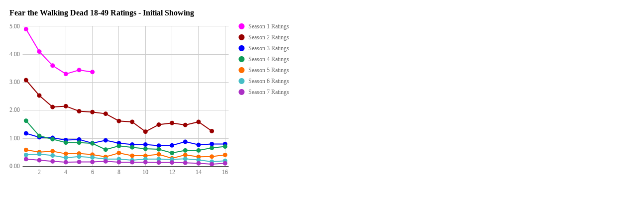

--- FILE ---
content_type: text/html; charset=utf-8
request_url: https://docs.google.com/spreadsheets/d/e/2PACX-1vTnn4Ie3IdenTRAQUudpvjH2xNK7OfF9CUPrClZq90xaE2P-82QW7VmiDZ0zOaAGo7i1l3_MgzsZrvi/pubchart?oid=1019086508&format=interactive
body_size: 6430
content:
<html><head><meta name="referrer" content="strict-origin-when-cross-origin"><link href='/static/spreadsheets2/client/css/3398955515-v3-ritz_chart_css_ltr.css' type='text/css' rel='stylesheet' nonce="ZdeVeyZChxM6K6l0iQtURA"></head><body style="padding:0;margin:0"><div id="embed_chart" style='width:600;height:371;overflow:hidden;'></div><script nonce="ipBQLfgVosJIoe98CZlp5A">var ritzspreadsheetconstants = {"localeName":"en_US","timeZoneConstants":{"GMT":{"names_ext":{"STD_GENERIC_LOCATION":"GMT+00:00","STD_LONG_NAME_GMT":"GMT+00:00"},"std_offset":0,"names":["GMT","Greenwich Mean Time"],"id":"GMT","transitions":[]},"America/New_York":{"names_ext":{"DST_GENERIC_LOCATION":"New York Time","DST_LONG_NAME_GMT":"GMT-04:00","STD_GENERIC_LOCATION":"New York Time","STD_LONG_NAME_GMT":"GMT-05:00"},"std_offset":-300,"names":["EST","Eastern Standard Time","EDT","Eastern Daylight Time"],"id":"America/New_York","transitions":[2767,60,7134,0,11503,60,16038,0,20407,60,24774,0,29143,60,33510,0,35191,60,42246,0,45103,60,50982,0,55351,60,59886,0,64087,60,68622,0,72991,60,77358,0,81727,60,86094,0,90463,60,94830,0,99199,60,103566,0,107935,60,112470,0,116671,60,121206,0,125575,60,129942,0,134311,60,138678,0,143047,60,147414,0,151279,60,156150,0,160015,60,165054,0,168751,60,173790,0,177487,60,182526,0,186391,60,191262,0,195127,60,199998,0,203863,60,208902,0,212599,60,217638,0,221335,60,226374,0,230239,60,235110,0,238975,60,243846,0,247711,60,252582,0,256447,60,261486,0,265183,60,270222,0,273919,60,278958,0,282823,60,287694,0,291559,60,296430,0,300295,60,305334,0,309031,60,314070,0,317767,60,322806,0,325999,60,331710,0,334735,60,340446,0,343471,60,349182,0,352375,60,358086,0,361111,60,366822,0,369847,60,375558,0,378583,60,384294,0,387319,60,393030,0,396055,60,401766,0,404959,60,410670,0,413695,60,419406,0,422431,60,428142,0,431167,60,436878,0,439903,60,445614,0,448807,60,454518,0,457543,60,463254,0,466279,60,471990,0,475015,60,480726,0,483751,60,489462,0,492487,60,498198,0,501391,60,507102,0,510127,60,515838,0,518863,60,524574,0,527599,60,533310,0,536335,60,542046,0,545239,60,550950,0,553975,60,559686,0,562711,60,568422,0,571447,60,577158,0,580183,60,585894,0,588919,60,594630,0]}},"numberFormatSymbols":{"DECIMAL_SEP":".","PERMILL":"‰","MINUS_SIGN":"-","PERCENT_PATTERN":"#,##0%","INFINITY":"∞","DEF_CURRENCY_CODE":"USD","PLUS_SIGN":"+","CURRENCY_PATTERN":"¤#,##0.00","DECIMAL_PATTERN":"#,##0.###","SCIENTIFIC_PATTERN":"#E0","PERCENT":"%","EXP_SYMBOL":"E","GROUP_SEP":",","NAN":"NaN","ZERO_DIGIT":"0"},"allowTerminalDateSeparator":true,"amPmEnglishAccepted":false,"currencyPrefix":true,"currencyTag":"\"$\"","datePostsAreSuffix":true,"dateTimeWithoutYearPattern":"M/d H:mm","dateWithoutYearPattern":"M/d","dayPost":"","decimalSeparator":".","defaultDatePattern":"M/d/yyyy","defaultDateTimePattern":"M/d/yyyy H:mm:ss","defaultTimePattern":"h:mm:ss am/pm","defaultUiLanguage":"en","exponentSeparator":"E","extraDateSeparator":"","firstDayOfWeek":0,"additionalFonts":[],"additionalFormats":[{"1":5,"2":"yyyy-MM-dd","3":1},{"1":5,"2":"MM-dd-yyyy","3":1},{"1":5,"2":"M/d/yy","3":1},{"1":5,"2":"MM-dd-yy","3":1},{"1":5,"2":"M/d","3":1},{"1":5,"2":"MM-dd","3":1},{"1":5,"2":"d-MMM","3":1},{"1":5,"2":"d-MMM-yyyy","3":1},{"1":5,"2":"MMMM d, yyyy","3":1},{"1":5,"2":"MMMM d","3":1},{"1":5,"2":"MMM-d","3":1},{"1":6,"2":"h:mm:ss am/pm","3":1},{"1":6,"2":"h:mm am/pm","3":1},{"1":6,"2":"H:mm:ss","3":1},{"1":6,"2":"H:mm","3":1},{"1":7,"2":"M/d H:mm","3":1}],"amPmStrings":["AM","PM"],"amString":"AM","monthsFull":["January","February","March","April","May","June","July","August","September","October","November","December"],"monthsShort":["Jan","Feb","Mar","Apr","May","Jun","Jul","Aug","Sep","Oct","Nov","Dec"],"pmString":"PM","timePrefix":"","timeSeparator":":","weekdaysFull":["Sunday","Monday","Tuesday","Wednesday","Thursday","Friday","Saturday"],"weekdaysShort":["Sun","Mon","Tue","Wed","Thu","Fri","Sat"],"groupingSeparator":",","hourPost":"","minimalDaysInFirstWeek":1,"minusSign":"-","minutePost":"","monthPost":"","negativeParens":true,"percent":"%","periodIsDateSeparator":false,"plusSign":"+","secondPost":"","shortDateFormatSuffix":"","yearPost":"","textInputCurrencySymbol":"$"};</script><script nonce="ipBQLfgVosJIoe98CZlp5A">var chartData = { };chartData['chart'] = null;function initCharts() {chartData['chart'] = {'chartId': 'chart', 'elementId': 'embed_chart', 'chartJson': '\x7b\x22view\x22:\x7b\x22columns\x22:\x5b0\x5d\x7d,\x22dataTable\x22:\x7b\x22parsedNumHeaders\x22:1,\x22rows\x22:\x5b\x7b\x22c\x22:\x5b\x7b\x22v\x22:1,\x22f\x22:\x221\x22\x7d\x5d\x7d,\x7b\x22c\x22:\x5b\x7b\x22v\x22:2,\x22f\x22:\x222\x22\x7d\x5d\x7d,\x7b\x22c\x22:\x5b\x7b\x22v\x22:3,\x22f\x22:\x223\x22\x7d\x5d\x7d,\x7b\x22c\x22:\x5b\x7b\x22v\x22:4,\x22f\x22:\x224\x22\x7d\x5d\x7d,\x7b\x22c\x22:\x5b\x7b\x22v\x22:5,\x22f\x22:\x225\x22\x7d\x5d\x7d,\x7b\x22c\x22:\x5b\x7b\x22v\x22:6,\x22f\x22:\x226\x22\x7d\x5d\x7d,\x7b\x22c\x22:\x5b\x7b\x22v\x22:7,\x22f\x22:\x227\x22\x7d\x5d\x7d,\x7b\x22c\x22:\x5b\x7b\x22v\x22:8,\x22f\x22:\x228\x22\x7d\x5d\x7d,\x7b\x22c\x22:\x5b\x7b\x22v\x22:9,\x22f\x22:\x229\x22\x7d\x5d\x7d,\x7b\x22c\x22:\x5b\x7b\x22v\x22:10,\x22f\x22:\x2210\x22\x7d\x5d\x7d,\x7b\x22c\x22:\x5b\x7b\x22v\x22:11,\x22f\x22:\x2211\x22\x7d\x5d\x7d,\x7b\x22c\x22:\x5b\x7b\x22v\x22:12,\x22f\x22:\x2212\x22\x7d\x5d\x7d,\x7b\x22c\x22:\x5b\x7b\x22v\x22:13,\x22f\x22:\x2213\x22\x7d\x5d\x7d,\x7b\x22c\x22:\x5b\x7b\x22v\x22:14,\x22f\x22:\x2214\x22\x7d\x5d\x7d,\x7b\x22c\x22:\x5b\x7b\x22v\x22:15,\x22f\x22:\x2215\x22\x7d\x5d\x7d,\x7b\x22c\x22:\x5b\x7b\x22v\x22:16,\x22f\x22:\x2216\x22\x7d\x5d\x7d,\x7b\x22c\x22:\x5b\x7b\x22v\x22:4.9,\x22f\x22:\x224.90\x22\x7d\x5d\x7d,\x7b\x22c\x22:\x5b\x7b\x22v\x22:4.1,\x22f\x22:\x224.10\x22\x7d\x5d\x7d,\x7b\x22c\x22:\x5b\x7b\x22v\x22:3.6,\x22f\x22:\x223.60\x22\x7d\x5d\x7d,\x7b\x22c\x22:\x5b\x7b\x22v\x22:3.3,\x22f\x22:\x223.30\x22\x7d\x5d\x7d,\x7b\x22c\x22:\x5b\x7b\x22v\x22:3.44,\x22f\x22:\x223.44\x22\x7d\x5d\x7d,\x7b\x22c\x22:\x5b\x7b\x22v\x22:3.37,\x22f\x22:\x223.37\x22\x7d\x5d\x7d,\x7b\x22c\x22:\x5b\x7b\x22v\x22:3.08,\x22f\x22:\x223.08\x22\x7d\x5d\x7d,\x7b\x22c\x22:\x5b\x7b\x22v\x22:2.53,\x22f\x22:\x222.53\x22\x7d\x5d\x7d,\x7b\x22c\x22:\x5b\x7b\x22v\x22:2.12,\x22f\x22:\x222.12\x22\x7d\x5d\x7d,\x7b\x22c\x22:\x5b\x7b\x22v\x22:2.15,\x22f\x22:\x222.15\x22\x7d\x5d\x7d,\x7b\x22c\x22:\x5b\x7b\x22v\x22:1.97,\x22f\x22:\x221.97\x22\x7d\x5d\x7d,\x7b\x22c\x22:\x5b\x7b\x22v\x22:1.94,\x22f\x22:\x221.94\x22\x7d\x5d\x7d,\x7b\x22c\x22:\x5b\x7b\x22v\x22:1.88,\x22f\x22:\x221.88\x22\x7d\x5d\x7d,\x7b\x22c\x22:\x5b\x7b\x22v\x22:1.62,\x22f\x22:\x221.62\x22\x7d\x5d\x7d,\x7b\x22c\x22:\x5b\x7b\x22v\x22:1.59,\x22f\x22:\x221.59\x22\x7d\x5d\x7d,\x7b\x22c\x22:\x5b\x7b\x22v\x22:1.24,\x22f\x22:\x221.24\x22\x7d\x5d\x7d,\x7b\x22c\x22:\x5b\x7b\x22v\x22:1.49,\x22f\x22:\x221.49\x22\x7d\x5d\x7d,\x7b\x22c\x22:\x5b\x7b\x22v\x22:1.55,\x22f\x22:\x221.55\x22\x7d\x5d\x7d,\x7b\x22c\x22:\x5b\x7b\x22v\x22:1.48,\x22f\x22:\x221.48\x22\x7d\x5d\x7d,\x7b\x22c\x22:\x5b\x7b\x22v\x22:1.59,\x22f\x22:\x221.59\x22\x7d\x5d\x7d,\x7b\x22c\x22:\x5b\x7b\x22v\x22:1.26,\x22f\x22:\x221.26\x22\x7d\x5d\x7d,\x7b\x22c\x22:\x5b\x7b\x22v\x22:1.18,\x22f\x22:\x221.18\x22\x7d\x5d\x7d,\x7b\x22c\x22:\x5b\x7b\x22v\x22:1.04,\x22f\x22:\x221.04\x22\x7d\x5d\x7d,\x7b\x22c\x22:\x5b\x7b\x22v\x22:1.02,\x22f\x22:\x221.02\x22\x7d\x5d\x7d,\x7b\x22c\x22:\x5b\x7b\x22v\x22:0.94,\x22f\x22:\x220.94\x22\x7d\x5d\x7d,\x7b\x22c\x22:\x5b\x7b\x22v\x22:0.96,\x22f\x22:\x220.96\x22\x7d\x5d\x7d,\x7b\x22c\x22:\x5b\x7b\x22v\x22:0.83,\x22f\x22:\x220.83\x22\x7d\x5d\x7d,\x7b\x22c\x22:\x5b\x7b\x22v\x22:0.93,\x22f\x22:\x220.93\x22\x7d\x5d\x7d,\x7b\x22c\x22:\x5b\x7b\x22v\x22:0.83,\x22f\x22:\x220.83\x22\x7d\x5d\x7d,\x7b\x22c\x22:\x5b\x7b\x22v\x22:0.78,\x22f\x22:\x220.78\x22\x7d\x5d\x7d,\x7b\x22c\x22:\x5b\x7b\x22v\x22:0.78,\x22f\x22:\x220.78\x22\x7d\x5d\x7d,\x7b\x22c\x22:\x5b\x7b\x22v\x22:0.74,\x22f\x22:\x220.74\x22\x7d\x5d\x7d,\x7b\x22c\x22:\x5b\x7b\x22v\x22:0.75,\x22f\x22:\x220.75\x22\x7d\x5d\x7d,\x7b\x22c\x22:\x5b\x7b\x22v\x22:0.88,\x22f\x22:\x220.88\x22\x7d\x5d\x7d,\x7b\x22c\x22:\x5b\x7b\x22v\x22:0.77,\x22f\x22:\x220.77\x22\x7d\x5d\x7d,\x7b\x22c\x22:\x5b\x7b\x22v\x22:0.8,\x22f\x22:\x220.80\x22\x7d\x5d\x7d,\x7b\x22c\x22:\x5b\x7b\x22v\x22:0.8,\x22f\x22:\x220.80\x22\x7d\x5d\x7d,\x7b\x22c\x22:\x5b\x7b\x22v\x22:1.63,\x22f\x22:\x221.63\x22\x7d\x5d\x7d,\x7b\x22c\x22:\x5b\x7b\x22v\x22:1.09,\x22f\x22:\x221.09\x22\x7d\x5d\x7d,\x7b\x22c\x22:\x5b\x7b\x22v\x22:0.97,\x22f\x22:\x220.97\x22\x7d\x5d\x7d,\x7b\x22c\x22:\x5b\x7b\x22v\x22:0.85,\x22f\x22:\x220.85\x22\x7d\x5d\x7d,\x7b\x22c\x22:\x5b\x7b\x22v\x22:0.85,\x22f\x22:\x220.85\x22\x7d\x5d\x7d,\x7b\x22c\x22:\x5b\x7b\x22v\x22:0.82,\x22f\x22:\x220.82\x22\x7d\x5d\x7d,\x7b\x22c\x22:\x5b\x7b\x22v\x22:0.6,\x22f\x22:\x220.60\x22\x7d\x5d\x7d,\x7b\x22c\x22:\x5b\x7b\x22v\x22:0.73,\x22f\x22:\x220.73\x22\x7d\x5d\x7d,\x7b\x22c\x22:\x5b\x7b\x22v\x22:0.68,\x22f\x22:\x220.68\x22\x7d\x5d\x7d,\x7b\x22c\x22:\x5b\x7b\x22v\x22:0.63,\x22f\x22:\x220.63\x22\x7d\x5d\x7d,\x7b\x22c\x22:\x5b\x7b\x22v\x22:0.61,\x22f\x22:\x220.61\x22\x7d\x5d\x7d,\x7b\x22c\x22:\x5b\x7b\x22v\x22:0.48,\x22f\x22:\x220.48\x22\x7d\x5d\x7d,\x7b\x22c\x22:\x5b\x7b\x22v\x22:0.57,\x22f\x22:\x220.57\x22\x7d\x5d\x7d,\x7b\x22c\x22:\x5b\x7b\x22v\x22:0.57,\x22f\x22:\x220.57\x22\x7d\x5d\x7d,\x7b\x22c\x22:\x5b\x7b\x22v\x22:0.66,\x22f\x22:\x220.66\x22\x7d\x5d\x7d,\x7b\x22c\x22:\x5b\x7b\x22v\x22:0.71,\x22f\x22:\x220.71\x22\x7d\x5d\x7d,\x7b\x22c\x22:\x5b\x7b\x22v\x22:0.59,\x22f\x22:\x220.59\x22\x7d\x5d\x7d,\x7b\x22c\x22:\x5b\x7b\x22v\x22:0.51,\x22f\x22:\x220.51\x22\x7d\x5d\x7d,\x7b\x22c\x22:\x5b\x7b\x22v\x22:0.54,\x22f\x22:\x220.54\x22\x7d\x5d\x7d,\x7b\x22c\x22:\x5b\x7b\x22v\x22:0.45,\x22f\x22:\x220.45\x22\x7d\x5d\x7d,\x7b\x22c\x22:\x5b\x7b\x22v\x22:0.46,\x22f\x22:\x220.46\x22\x7d\x5d\x7d,\x7b\x22c\x22:\x5b\x7b\x22v\x22:0.42,\x22f\x22:\x220.42\x22\x7d\x5d\x7d,\x7b\x22c\x22:\x5b\x7b\x22v\x22:0.34,\x22f\x22:\x220.34\x22\x7d\x5d\x7d,\x7b\x22c\x22:\x5b\x7b\x22v\x22:0.48,\x22f\x22:\x220.48\x22\x7d\x5d\x7d,\x7b\x22c\x22:\x5b\x7b\x22v\x22:0.38,\x22f\x22:\x220.38\x22\x7d\x5d\x7d,\x7b\x22c\x22:\x5b\x7b\x22v\x22:0.38,\x22f\x22:\x220.38\x22\x7d\x5d\x7d,\x7b\x22c\x22:\x5b\x7b\x22v\x22:0.43,\x22f\x22:\x220.43\x22\x7d\x5d\x7d,\x7b\x22c\x22:\x5b\x7b\x22v\x22:0.29,\x22f\x22:\x220.29\x22\x7d\x5d\x7d,\x7b\x22c\x22:\x5b\x7b\x22v\x22:0.41,\x22f\x22:\x220.41\x22\x7d\x5d\x7d,\x7b\x22c\x22:\x5b\x7b\x22v\x22:0.34,\x22f\x22:\x220.34\x22\x7d\x5d\x7d,\x7b\x22c\x22:\x5b\x7b\x22v\x22:0.35,\x22f\x22:\x220.35\x22\x7d\x5d\x7d,\x7b\x22c\x22:\x5b\x7b\x22v\x22:0.41,\x22f\x22:\x220.41\x22\x7d\x5d\x7d,\x7b\x22c\x22:\x5b\x7b\x22v\x22:0.41,\x22f\x22:\x220.41\x22\x7d\x5d\x7d,\x7b\x22c\x22:\x5b\x7b\x22v\x22:0.44,\x22f\x22:\x220.44\x22\x7d\x5d\x7d,\x7b\x22c\x22:\x5b\x7b\x22v\x22:0.39,\x22f\x22:\x220.39\x22\x7d\x5d\x7d,\x7b\x22c\x22:\x5b\x7b\x22v\x22:0.31,\x22f\x22:\x220.31\x22\x7d\x5d\x7d,\x7b\x22c\x22:\x5b\x7b\x22v\x22:0.35,\x22f\x22:\x220.35\x22\x7d\x5d\x7d,\x7b\x22c\x22:\x5b\x7b\x22v\x22:0.32,\x22f\x22:\x220.32\x22\x7d\x5d\x7d,\x7b\x22c\x22:\x5b\x7b\x22v\x22:0.26,\x22f\x22:\x220.26\x22\x7d\x5d\x7d,\x7b\x22c\x22:\x5b\x7b\x22v\x22:0.26,\x22f\x22:\x220.26\x22\x7d\x5d\x7d,\x7b\x22c\x22:\x5b\x7b\x22v\x22:0.22,\x22f\x22:\x220.22\x22\x7d\x5d\x7d,\x7b\x22c\x22:\x5b\x7b\x22v\x22:0.26,\x22f\x22:\x220.26\x22\x7d\x5d\x7d,\x7b\x22c\x22:\x5b\x7b\x22v\x22:0.26,\x22f\x22:\x220.26\x22\x7d\x5d\x7d,\x7b\x22c\x22:\x5b\x7b\x22v\x22:0.25,\x22f\x22:\x220.25\x22\x7d\x5d\x7d,\x7b\x22c\x22:\x5b\x7b\x22v\x22:0.27,\x22f\x22:\x220.27\x22\x7d\x5d\x7d,\x7b\x22c\x22:\x5b\x7b\x22v\x22:0.23,\x22f\x22:\x220.23\x22\x7d\x5d\x7d,\x7b\x22c\x22:\x5b\x7b\x22v\x22:0.17,\x22f\x22:\x220.17\x22\x7d\x5d\x7d,\x7b\x22c\x22:\x5b\x7b\x22v\x22:0.2,\x22f\x22:\x220.20\x22\x7d\x5d\x7d,\x7b\x22c\x22:\x5b\x7b\x22v\x22:0.26,\x22f\x22:\x220.26\x22\x7d\x5d\x7d,\x7b\x22c\x22:\x5b\x7b\x22v\x22:0.22,\x22f\x22:\x220.22\x22\x7d\x5d\x7d,\x7b\x22c\x22:\x5b\x7b\x22v\x22:0.18,\x22f\x22:\x220.18\x22\x7d\x5d\x7d,\x7b\x22c\x22:\x5b\x7b\x22v\x22:0.15,\x22f\x22:\x220.15\x22\x7d\x5d\x7d,\x7b\x22c\x22:\x5b\x7b\x22v\x22:0.16,\x22f\x22:\x220.16\x22\x7d\x5d\x7d,\x7b\x22c\x22:\x5b\x7b\x22v\x22:0.16,\x22f\x22:\x220.16\x22\x7d\x5d\x7d,\x7b\x22c\x22:\x5b\x7b\x22v\x22:0.18,\x22f\x22:\x220.18\x22\x7d\x5d\x7d,\x7b\x22c\x22:\x5b\x7b\x22v\x22:0.15,\x22f\x22:\x220.15\x22\x7d\x5d\x7d,\x7b\x22c\x22:\x5b\x7b\x22v\x22:0.15,\x22f\x22:\x220.15\x22\x7d\x5d\x7d,\x7b\x22c\x22:\x5b\x7b\x22v\x22:0.15,\x22f\x22:\x220.15\x22\x7d\x5d\x7d,\x7b\x22c\x22:\x5b\x7b\x22v\x22:0.14,\x22f\x22:\x220.14\x22\x7d\x5d\x7d,\x7b\x22c\x22:\x5b\x7b\x22v\x22:0.14,\x22f\x22:\x220.14\x22\x7d\x5d\x7d,\x7b\x22c\x22:\x5b\x7b\x22v\x22:0.13,\x22f\x22:\x220.13\x22\x7d\x5d\x7d,\x7b\x22c\x22:\x5b\x7b\x22v\x22:0.11,\x22f\x22:\x220.11\x22\x7d\x5d\x7d,\x7b\x22c\x22:\x5b\x7b\x22v\x22:0.08,\x22f\x22:\x220.08\x22\x7d\x5d\x7d,\x7b\x22c\x22:\x5b\x7b\x22v\x22:0.11,\x22f\x22:\x220.11\x22\x7d\x5d\x7d\x5d,\x22cols\x22:\x5b\x7b\x22pattern\x22:\x22General\x22,\x22id\x22:\x22Col0\x22,\x22label\x22:\x22Season\x22,\x22type\x22:\x22number\x22\x7d\x5d\x7d,\x22chartType\x22:\x22LineChart\x22,\x22options\x22:\x7b\x22legend\x22:\x22right\x22,\x22series\x22:\x7b\x220\x22:\x7b\x22pointSize\x22:7,\x22color\x22:\x22#ff00ff\x22,\x22lineWidth\x22:2\x7d,\x221\x22:\x7b\x22pointSize\x22:7,\x22color\x22:\x22#980000\x22,\x22lineWidth\x22:2\x7d,\x222\x22:\x7b\x22pointSize\x22:7,\x22color\x22:\x22#0000ff\x22,\x22lineWidth\x22:2\x7d,\x223\x22:\x7b\x22pointSize\x22:7,\x22lineWidth\x22:2\x7d,\x224\x22:\x7b\x22pointSize\x22:7,\x22lineWidth\x22:2\x7d,\x225\x22:\x7b\x22pointSize\x22:7,\x22lineWidth\x22:2\x7d,\x226\x22:\x7b\x22pointSize\x22:7,\x22lineWidth\x22:2\x7d\x7d,\x22useFirstColumnAsDomain\x22:true,\x22width\x22:600,\x22title\x22:\x22Fear the Walking Dead 18-49 Ratings - Initial Showing\x22,\x22focusTarget\x22:\x22category\x22,\x22titleTextStyle\x22:\x7b\x22color\x22:\x22#000000\x22,\x22fontSize\x22:16,\x22bold\x22:true\x7d,\x22height\x22:371\x7d\x7d', 'serializedChartProperties': '\x5bnull,\x5b\x22673900017\x22\x5d,1,1,0,null,\x5b\x22\x7b\\\x22cols\\\x22:\x5b\x7b\\\x22id\\\x22:\\\x220\\\x22,\\\x22label\\\x22:\\\x22Season\\\x22,\\\x22type\\\x22:\\\x22number\\\x22\x7d,\x7b\\\x22id\\\x22:\\\x221\\\x22,\\\x22label\\\x22:\\\x22Season 1 Ratings\\\x22,\\\x22type\\\x22:\\\x22number\\\x22,\\\x22pattern\\\x22:\\\x220.00\\\x22\x7d,\x7b\\\x22id\\\x22:\\\x222\\\x22,\\\x22label\\\x22:\\\x22Season 2 Ratings\\\x22,\\\x22type\\\x22:\\\x22number\\\x22,\\\x22pattern\\\x22:\\\x220.00\\\x22\x7d,\x7b\\\x22id\\\x22:\\\x223\\\x22,\\\x22label\\\x22:\\\x22Season 3 Ratings\\\x22,\\\x22type\\\x22:\\\x22number\\\x22,\\\x22pattern\\\x22:\\\x220.00\\\x22\x7d,\x7b\\\x22id\\\x22:\\\x224\\\x22,\\\x22label\\\x22:\\\x22Season 4 Ratings\\\x22,\\\x22type\\\x22:\\\x22number\\\x22,\\\x22pattern\\\x22:\\\x220.00\\\x22\x7d,\x7b\\\x22id\\\x22:\\\x225\\\x22,\\\x22label\\\x22:\\\x22Season 5 Ratings\\\x22,\\\x22type\\\x22:\\\x22number\\\x22,\\\x22pattern\\\x22:\\\x220.00\\\x22\x7d,\x7b\\\x22id\\\x22:\\\x226\\\x22,\\\x22label\\\x22:\\\x22Season 6 Ratings\\\x22,\\\x22type\\\x22:\\\x22number\\\x22,\\\x22pattern\\\x22:\\\x220.00\\\x22\x7d,\x7b\\\x22id\\\x22:\\\x227\\\x22,\\\x22label\\\x22:\\\x22Season 7 Ratings\\\x22,\\\x22type\\\x22:\\\x22number\\\x22,\\\x22pattern\\\x22:\\\x220.00\\\x22\x7d\x5d,\\\x22rows\\\x22:\x5b\x7b\\\x22c\\\x22:\x5b\x7b\\\x22v\\\x22:1.0,\\\x22f\\\x22:\\\x221\\\x22\x7d,\x7b\\\x22v\\\x22:4.9,\\\x22f\\\x22:\\\x224.90\\\x22\x7d,\x7b\\\x22v\\\x22:3.08,\\\x22f\\\x22:\\\x223.08\\\x22\x7d,\x7b\\\x22v\\\x22:1.18,\\\x22f\\\x22:\\\x221.18\\\x22\x7d,\x7b\\\x22v\\\x22:1.63,\\\x22f\\\x22:\\\x221.63\\\x22\x7d,\x7b\\\x22v\\\x22:0.59,\\\x22f\\\x22:\\\x220.59\\\x22\x7d,\x7b\\\x22v\\\x22:0.41,\\\x22f\\\x22:\\\x220.41\\\x22\x7d,\x7b\\\x22v\\\x22:0.26,\\\x22f\\\x22:\\\x220.26\\\x22\x7d\x5d\x7d,\x7b\\\x22c\\\x22:\x5b\x7b\\\x22v\\\x22:2.0,\\\x22f\\\x22:\\\x222\\\x22\x7d,\x7b\\\x22v\\\x22:4.1,\\\x22f\\\x22:\\\x224.10\\\x22\x7d,\x7b\\\x22v\\\x22:2.53,\\\x22f\\\x22:\\\x222.53\\\x22\x7d,\x7b\\\x22v\\\x22:1.04,\\\x22f\\\x22:\\\x221.04\\\x22\x7d,\x7b\\\x22v\\\x22:1.09,\\\x22f\\\x22:\\\x221.09\\\x22\x7d,\x7b\\\x22v\\\x22:0.51,\\\x22f\\\x22:\\\x220.51\\\x22\x7d,\x7b\\\x22v\\\x22:0.44,\\\x22f\\\x22:\\\x220.44\\\x22\x7d,\x7b\\\x22v\\\x22:0.22,\\\x22f\\\x22:\\\x220.22\\\x22\x7d\x5d\x7d,\x7b\\\x22c\\\x22:\x5b\x7b\\\x22v\\\x22:3.0,\\\x22f\\\x22:\\\x223\\\x22\x7d,\x7b\\\x22v\\\x22:3.6,\\\x22f\\\x22:\\\x223.60\\\x22\x7d,\x7b\\\x22v\\\x22:2.12,\\\x22f\\\x22:\\\x222.12\\\x22\x7d,\x7b\\\x22v\\\x22:1.02,\\\x22f\\\x22:\\\x221.02\\\x22\x7d,\x7b\\\x22v\\\x22:0.97,\\\x22f\\\x22:\\\x220.97\\\x22\x7d,\x7b\\\x22v\\\x22:0.54,\\\x22f\\\x22:\\\x220.54\\\x22\x7d,\x7b\\\x22v\\\x22:0.39,\\\x22f\\\x22:\\\x220.39\\\x22\x7d,\x7b\\\x22v\\\x22:0.18,\\\x22f\\\x22:\\\x220.18\\\x22\x7d\x5d\x7d,\x7b\\\x22c\\\x22:\x5b\x7b\\\x22v\\\x22:4.0,\\\x22f\\\x22:\\\x224\\\x22\x7d,\x7b\\\x22v\\\x22:3.3,\\\x22f\\\x22:\\\x223.30\\\x22\x7d,\x7b\\\x22v\\\x22:2.15,\\\x22f\\\x22:\\\x222.15\\\x22\x7d,\x7b\\\x22v\\\x22:0.94,\\\x22f\\\x22:\\\x220.94\\\x22\x7d,\x7b\\\x22v\\\x22:0.85,\\\x22f\\\x22:\\\x220.85\\\x22\x7d,\x7b\\\x22v\\\x22:0.45,\\\x22f\\\x22:\\\x220.45\\\x22\x7d,\x7b\\\x22v\\\x22:0.31,\\\x22f\\\x22:\\\x220.31\\\x22\x7d,\x7b\\\x22v\\\x22:0.15,\\\x22f\\\x22:\\\x220.15\\\x22\x7d\x5d\x7d,\x7b\\\x22c\\\x22:\x5b\x7b\\\x22v\\\x22:5.0,\\\x22f\\\x22:\\\x225\\\x22\x7d,\x7b\\\x22v\\\x22:3.44,\\\x22f\\\x22:\\\x223.44\\\x22\x7d,\x7b\\\x22v\\\x22:1.97,\\\x22f\\\x22:\\\x221.97\\\x22\x7d,\x7b\\\x22v\\\x22:0.96,\\\x22f\\\x22:\\\x220.96\\\x22\x7d,\x7b\\\x22v\\\x22:0.85,\\\x22f\\\x22:\\\x220.85\\\x22\x7d,\x7b\\\x22v\\\x22:0.46,\\\x22f\\\x22:\\\x220.46\\\x22\x7d,\x7b\\\x22v\\\x22:0.35,\\\x22f\\\x22:\\\x220.35\\\x22\x7d,\x7b\\\x22v\\\x22:0.16,\\\x22f\\\x22:\\\x220.16\\\x22\x7d\x5d\x7d,\x7b\\\x22c\\\x22:\x5b\x7b\\\x22v\\\x22:6.0,\\\x22f\\\x22:\\\x226\\\x22\x7d,\x7b\\\x22v\\\x22:3.37,\\\x22f\\\x22:\\\x223.37\\\x22\x7d,\x7b\\\x22v\\\x22:1.94,\\\x22f\\\x22:\\\x221.94\\\x22\x7d,\x7b\\\x22v\\\x22:0.83,\\\x22f\\\x22:\\\x220.83\\\x22\x7d,\x7b\\\x22v\\\x22:0.82,\\\x22f\\\x22:\\\x220.82\\\x22\x7d,\x7b\\\x22v\\\x22:0.42,\\\x22f\\\x22:\\\x220.42\\\x22\x7d,\x7b\\\x22v\\\x22:0.32,\\\x22f\\\x22:\\\x220.32\\\x22\x7d,\x7b\\\x22v\\\x22:0.16,\\\x22f\\\x22:\\\x220.16\\\x22\x7d\x5d\x7d,\x7b\\\x22c\\\x22:\x5b\x7b\\\x22v\\\x22:7.0,\\\x22f\\\x22:\\\x227\\\x22\x7d,null,\x7b\\\x22v\\\x22:1.88,\\\x22f\\\x22:\\\x221.88\\\x22\x7d,\x7b\\\x22v\\\x22:0.93,\\\x22f\\\x22:\\\x220.93\\\x22\x7d,\x7b\\\x22v\\\x22:0.6,\\\x22f\\\x22:\\\x220.60\\\x22\x7d,\x7b\\\x22v\\\x22:0.34,\\\x22f\\\x22:\\\x220.34\\\x22\x7d,\x7b\\\x22v\\\x22:0.26,\\\x22f\\\x22:\\\x220.26\\\x22\x7d,\x7b\\\x22v\\\x22:0.18,\\\x22f\\\x22:\\\x220.18\\\x22\x7d\x5d\x7d,\x7b\\\x22c\\\x22:\x5b\x7b\\\x22v\\\x22:8.0,\\\x22f\\\x22:\\\x228\\\x22\x7d,null,\x7b\\\x22v\\\x22:1.62,\\\x22f\\\x22:\\\x221.62\\\x22\x7d,\x7b\\\x22v\\\x22:0.83,\\\x22f\\\x22:\\\x220.83\\\x22\x7d,\x7b\\\x22v\\\x22:0.73,\\\x22f\\\x22:\\\x220.73\\\x22\x7d,\x7b\\\x22v\\\x22:0.48,\\\x22f\\\x22:\\\x220.48\\\x22\x7d,\x7b\\\x22v\\\x22:0.26,\\\x22f\\\x22:\\\x220.26\\\x22\x7d,\x7b\\\x22v\\\x22:0.15,\\\x22f\\\x22:\\\x220.15\\\x22\x7d\x5d\x7d,\x7b\\\x22c\\\x22:\x5b\x7b\\\x22v\\\x22:9.0,\\\x22f\\\x22:\\\x229\\\x22\x7d,null,\x7b\\\x22v\\\x22:1.59,\\\x22f\\\x22:\\\x221.59\\\x22\x7d,\x7b\\\x22v\\\x22:0.78,\\\x22f\\\x22:\\\x220.78\\\x22\x7d,\x7b\\\x22v\\\x22:0.68,\\\x22f\\\x22:\\\x220.68\\\x22\x7d,\x7b\\\x22v\\\x22:0.38,\\\x22f\\\x22:\\\x220.38\\\x22\x7d,\x7b\\\x22v\\\x22:0.22,\\\x22f\\\x22:\\\x220.22\\\x22\x7d,\x7b\\\x22v\\\x22:0.15,\\\x22f\\\x22:\\\x220.15\\\x22\x7d\x5d\x7d,\x7b\\\x22c\\\x22:\x5b\x7b\\\x22v\\\x22:10.0,\\\x22f\\\x22:\\\x2210\\\x22\x7d,null,\x7b\\\x22v\\\x22:1.24,\\\x22f\\\x22:\\\x221.24\\\x22\x7d,\x7b\\\x22v\\\x22:0.78,\\\x22f\\\x22:\\\x220.78\\\x22\x7d,\x7b\\\x22v\\\x22:0.63,\\\x22f\\\x22:\\\x220.63\\\x22\x7d,\x7b\\\x22v\\\x22:0.38,\\\x22f\\\x22:\\\x220.38\\\x22\x7d,\x7b\\\x22v\\\x22:0.26,\\\x22f\\\x22:\\\x220.26\\\x22\x7d,\x7b\\\x22v\\\x22:0.15,\\\x22f\\\x22:\\\x220.15\\\x22\x7d\x5d\x7d,\x7b\\\x22c\\\x22:\x5b\x7b\\\x22v\\\x22:11.0,\\\x22f\\\x22:\\\x2211\\\x22\x7d,null,\x7b\\\x22v\\\x22:1.49,\\\x22f\\\x22:\\\x221.49\\\x22\x7d,\x7b\\\x22v\\\x22:0.74,\\\x22f\\\x22:\\\x220.74\\\x22\x7d,\x7b\\\x22v\\\x22:0.61,\\\x22f\\\x22:\\\x220.61\\\x22\x7d,\x7b\\\x22v\\\x22:0.43,\\\x22f\\\x22:\\\x220.43\\\x22\x7d,\x7b\\\x22v\\\x22:0.26,\\\x22f\\\x22:\\\x220.26\\\x22\x7d,\x7b\\\x22v\\\x22:0.14,\\\x22f\\\x22:\\\x220.14\\\x22\x7d\x5d\x7d,\x7b\\\x22c\\\x22:\x5b\x7b\\\x22v\\\x22:12.0,\\\x22f\\\x22:\\\x2212\\\x22\x7d,null,\x7b\\\x22v\\\x22:1.55,\\\x22f\\\x22:\\\x221.55\\\x22\x7d,\x7b\\\x22v\\\x22:0.75,\\\x22f\\\x22:\\\x220.75\\\x22\x7d,\x7b\\\x22v\\\x22:0.48,\\\x22f\\\x22:\\\x220.48\\\x22\x7d,\x7b\\\x22v\\\x22:0.29,\\\x22f\\\x22:\\\x220.29\\\x22\x7d,\x7b\\\x22v\\\x22:0.25,\\\x22f\\\x22:\\\x220.25\\\x22\x7d,\x7b\\\x22v\\\x22:0.14,\\\x22f\\\x22:\\\x220.14\\\x22\x7d\x5d\x7d,\x7b\\\x22c\\\x22:\x5b\x7b\\\x22v\\\x22:13.0,\\\x22f\\\x22:\\\x2213\\\x22\x7d,null,\x7b\\\x22v\\\x22:1.48,\\\x22f\\\x22:\\\x221.48\\\x22\x7d,\x7b\\\x22v\\\x22:0.88,\\\x22f\\\x22:\\\x220.88\\\x22\x7d,\x7b\\\x22v\\\x22:0.57,\\\x22f\\\x22:\\\x220.57\\\x22\x7d,\x7b\\\x22v\\\x22:0.41,\\\x22f\\\x22:\\\x220.41\\\x22\x7d,\x7b\\\x22v\\\x22:0.27,\\\x22f\\\x22:\\\x220.27\\\x22\x7d,\x7b\\\x22v\\\x22:0.13,\\\x22f\\\x22:\\\x220.13\\\x22\x7d\x5d\x7d,\x7b\\\x22c\\\x22:\x5b\x7b\\\x22v\\\x22:14.0,\\\x22f\\\x22:\\\x2214\\\x22\x7d,null,\x7b\\\x22v\\\x22:1.59,\\\x22f\\\x22:\\\x221.59\\\x22\x7d,\x7b\\\x22v\\\x22:0.77,\\\x22f\\\x22:\\\x220.77\\\x22\x7d,\x7b\\\x22v\\\x22:0.57,\\\x22f\\\x22:\\\x220.57\\\x22\x7d,\x7b\\\x22v\\\x22:0.34,\\\x22f\\\x22:\\\x220.34\\\x22\x7d,\x7b\\\x22v\\\x22:0.23,\\\x22f\\\x22:\\\x220.23\\\x22\x7d,\x7b\\\x22v\\\x22:0.11,\\\x22f\\\x22:\\\x220.11\\\x22\x7d\x5d\x7d,\x7b\\\x22c\\\x22:\x5b\x7b\\\x22v\\\x22:15.0,\\\x22f\\\x22:\\\x2215\\\x22\x7d,null,\x7b\\\x22v\\\x22:1.26,\\\x22f\\\x22:\\\x221.26\\\x22\x7d,\x7b\\\x22v\\\x22:0.8,\\\x22f\\\x22:\\\x220.80\\\x22\x7d,\x7b\\\x22v\\\x22:0.66,\\\x22f\\\x22:\\\x220.66\\\x22\x7d,\x7b\\\x22v\\\x22:0.35,\\\x22f\\\x22:\\\x220.35\\\x22\x7d,\x7b\\\x22v\\\x22:0.17,\\\x22f\\\x22:\\\x220.17\\\x22\x7d,\x7b\\\x22v\\\x22:0.08,\\\x22f\\\x22:\\\x220.08\\\x22\x7d\x5d\x7d,\x7b\\\x22c\\\x22:\x5b\x7b\\\x22v\\\x22:16.0,\\\x22f\\\x22:\\\x2216\\\x22\x7d,null,null,\x7b\\\x22v\\\x22:0.8,\\\x22f\\\x22:\\\x220.80\\\x22\x7d,\x7b\\\x22v\\\x22:0.71,\\\x22f\\\x22:\\\x220.71\\\x22\x7d,\x7b\\\x22v\\\x22:0.41,\\\x22f\\\x22:\\\x220.41\\\x22\x7d,\x7b\\\x22v\\\x22:0.2,\\\x22f\\\x22:\\\x220.20\\\x22\x7d,\x7b\\\x22v\\\x22:0.11,\\\x22f\\\x22:\\\x220.11\\\x22\x7d\x5d\x7d\x5d,\\\x22parsedNumHeaders\\\x22:1\x7d\x22,\x220.6\x22\x5d,1,null,\x5bnull,null,10,\x5b\x5d,\x5b\x5b\x22Fear the Walking Dead 18-49 Ratings - Initial Showing\x22,\x5b-16777216,null,null,null,16,1,null,null,null,null,null,null,null,\x5b\x5d\x5d,null,\x5b\x5d\x5d,\x5bnull,\x5bnull,null,null,null,null,null,null,null,null,null,null,\x5b\x5d,null,\x5b\x5d\x5d,null,\x5b\x5d\x5d,\x5bnull,null,null,null,null,null,null,null,null,null,null,\x5b\x5d,null,\x5b\x5d\x5d,null,null,null,null,null,\x5bnull,null,2\x5d,\x5b\x5d,\x5b\x5d,\x5b\x5b\x5d,\x5b\x5b3,\x5b\x5d\x5d\x5d,\x5b\x5d\x5d\x5d,\x5b1\x5d,\x5b\x5b\x5b\x5bnull,\x5b\x5d,null,\x5b\x5d\x5d,\x5bnull,null,null,null,null,null,null,null,null,null,null,\x5b\x5d,null,\x5b\x5d\x5d,null,\x5bnull,null,null,null,\x5b\x5d\x5d,\x5bnull,null,null,null,\x5b\x5d\x5d,null,null,null,null,null,null,null,null,null,null,null,\x5bnull,null,\x5b\x5d\x5d,\x5bnull,null,\x5b\x5d\x5d\x5d\x5d,\x5b\x5b\x5bnull,\x5b\x5d,null,\x5b\x5d\x5d,\x5bnull,null,null,null,null,null,null,null,null,null,null,\x5b\x5d,null,\x5b\x5d\x5d,null,\x5bnull,null,null,null,\x5b\x5d\x5d,\x5bnull,null,null,null,\x5b\x5d\x5d,null,null,null,null,null,null,null,null,null,null,null,\x5bnull,null,\x5bnull,null,null,null,null,\x5b\x5d\x5d\x5d,\x5bnull,null,\x5bnull,null,null,null,null,\x5b\x5d\x5d\x5d\x5d\x5d,null,null,null,null,\x5b\x5b0,\x5bnull,-65281,\x5b2,null,null,-65281\x5d,\x5b7\x5d,\x5bnull,null,\x5bnull,null,null,null,null,null,null,null,null,null,null,\x5b\x5d\x5d,null,null,null,null,\x5b\x5d\x5d,null,null,\x5bnull,null,null,null,null,null,null,null,null,null,\x5b\x5d\x5d,null,null,null,null,null,null,null,null,null,null,null,null,null,null,null,null,null,null,null,\x5b\x5d\x5d\x5d,\x5b1,\x5bnull,-6815744,\x5b2,null,null,-6815744\x5d,\x5b7\x5d,\x5bnull,null,\x5bnull,null,null,null,null,null,null,null,null,null,null,\x5b\x5d\x5d,null,null,null,null,\x5b\x5d\x5d,null,null,\x5bnull,null,null,null,null,null,null,null,null,null,\x5b\x5d\x5d,null,null,null,null,null,null,null,null,null,null,null,null,null,null,null,null,null,null,null,\x5b\x5d\x5d\x5d,\x5b2,\x5bnull,-16776961,\x5b2,null,null,-16776961\x5d,\x5b7\x5d,\x5bnull,null,\x5bnull,null,null,null,null,null,null,null,null,null,null,\x5b\x5d\x5d,null,null,null,null,\x5b\x5d\x5d,null,null,\x5bnull,null,null,null,null,null,null,null,null,null,\x5b\x5d\x5d,null,null,null,null,null,null,null,null,null,null,null,null,null,null,null,null,null,null,null,\x5b\x5d\x5d\x5d,\x5b3,\x5bnull,null,\x5b2,null,null,null,null,\x5b\x5d\x5d,\x5b7\x5d,\x5bnull,null,\x5bnull,null,null,null,null,null,null,null,null,null,null,\x5b\x5d\x5d,null,null,null,null,\x5b\x5d\x5d,null,null,\x5bnull,null,null,null,null,null,null,null,null,null,\x5b\x5d\x5d,null,null,null,null,null,null,null,null,null,null,null,null,\x5b\x5d,null,null,null,null,null,null,\x5b\x5d\x5d\x5d,\x5b4,\x5bnull,null,\x5b2,null,null,null,null,\x5b\x5d\x5d,\x5b7\x5d,\x5bnull,null,\x5bnull,null,null,null,null,null,null,null,null,null,null,\x5b\x5d\x5d,null,null,null,null,\x5b\x5d\x5d,null,null,\x5bnull,null,null,null,null,null,null,null,null,null,\x5b\x5d\x5d,null,null,null,null,null,null,null,null,null,null,null,null,\x5b\x5d,null,null,null,null,null,null,\x5b\x5d\x5d\x5d,\x5b5,\x5bnull,null,\x5b2,null,null,null,null,\x5b\x5d\x5d,\x5b7\x5d,\x5bnull,null,\x5bnull,null,null,null,null,null,null,null,null,null,null,\x5b\x5d\x5d,null,null,null,null,\x5b\x5d\x5d,null,null,\x5bnull,null,null,null,null,null,null,null,null,null,\x5b\x5d\x5d,null,null,null,null,null,null,null,null,null,null,null,null,\x5b\x5d,null,null,null,null,null,null,\x5b\x5d\x5d\x5d,\x5b6,\x5bnull,null,\x5b2,null,null,null,null,\x5b\x5d\x5d,\x5b7\x5d,\x5bnull,null,\x5bnull,null,null,null,null,null,null,null,null,null,null,\x5b\x5d\x5d,null,null,null,null,\x5b\x5d\x5d,null,null,\x5bnull,null,null,null,null,null,null,null,null,null,\x5b\x5d\x5d,null,null,null,null,null,null,null,null,null,null,null,null,\x5b\x5d,null,null,null,null,null,null,\x5b\x5d\x5d\x5d\x5d,\x5bnull,null,\x5b\x5d\x5d,\x5bnull,null,\x5b\x5d,null,null,null,null,\x5b\x5d\x5d\x5d,\x5b4,null,\x5bnull,null,null,null,null,null,null,null,null,null,null,\x5b\x5d,null,\x5b\x5d\x5d,\x5b\x5d\x5d,null,null,null,null,\x5bnull,null,\x5bnull,null,null,null,null,\x5b\x5d\x5d\x5d,null,\x5bnull,null,null,\x5b\x5b\x5d,\x5b\x5d,\x5b\x5d\x5d,\x5b\x5d\x5d,null,\x5bnull,null,null,\x5bnull,null,null,\x5b\x5d,\x5b\x5d\x5d\x5d\x5d,null,null,null,null,\x5b\x5b\x5b0,0\x5d,\x5b0,1\x5d,\x5b0,2\x5d,\x5b0,3\x5d,\x5b0,4\x5d,\x5b0,5\x5d,\x5b0,6\x5d,\x5b0,7\x5d\x5d\x5d,\x22\x7b\\\x22options\\\x22:\x7b\\\x22legend\\\x22:\\\x22right\\\x22,\\\x22title\\\x22:\\\x22Fear the Walking Dead 18-49 Ratings - Initial Showing\\\x22,\\\x22titleTextStyle\\\x22:\x7b\\\x22fontSize\\\x22:16,\\\x22color\\\x22:\\\x22#000\\\x22,\\\x22bold\\\x22:true\x7d,\\\x22curveType\\\x22:\\\x22\\\x22,\\\x22vAxes\\\x22:\x7b\\\x220\\\x22:\x7b\\\x22viewWindow\\\x22:\x7b\x7d,\\\x22useFormatFromData\\\x22:true\x7d,\\\x221\\\x22:\x7b\\\x22viewWindow\\\x22:\x7b\x7d,\\\x22useFormatFromData\\\x22:true\x7d\x7d,\\\x22booleanRole\\\x22:\\\x22certainty\\\x22,\\\x22lineWidth\\\x22:2,\\\x22hAxis\\\x22:\x7b\\\x22viewWindow\\\x22:\x7b\x7d,\\\x22useFormatFromData\\\x22:true,\\\x22gridlines\\\x22:\x7b\\\x22count\\\x22:\\\x22-1\\\x22\x7d,\\\x22minorGridlines\\\x22:\x7b\\\x22count\\\x22:\\\x220\\\x22\x7d\x7d,\\\x22height\\\x22:371,\\\x22width\\\x22:600,\\\x22useFirstColumnAsDomain\\\x22:true,\\\x22series\\\x22:\x7b\\\x220\\\x22:\x7b\\\x22pointSize\\\x22:7,\\\x22color\\\x22:\\\x22#ff00ff\\\x22,\\\x22hasAnnotations\\\x22:false,\\\x22lineWidth\\\x22:2\x7d,\\\x221\\\x22:\x7b\\\x22pointSize\\\x22:7,\\\x22color\\\x22:\\\x22#980000\\\x22,\\\x22hasAnnotations\\\x22:false,\\\x22lineWidth\\\x22:2\x7d,\\\x222\\\x22:\x7b\\\x22pointSize\\\x22:7,\\\x22hasAnnotations\\\x22:false,\\\x22color\\\x22:\\\x22#0000ff\\\x22,\\\x22lineWidth\\\x22:2\x7d,\\\x223\\\x22:\x7b\\\x22pointSize\\\x22:7,\\\x22hasAnnotations\\\x22:false,\\\x22lineWidth\\\x22:2\x7d,\\\x224\\\x22:\x7b\\\x22pointSize\\\x22:7,\\\x22hasAnnotations\\\x22:false,\\\x22lineWidth\\\x22:2\x7d,\\\x225\\\x22:\x7b\\\x22pointSize\\\x22:7,\\\x22hasAnnotations\\\x22:false,\\\x22lineWidth\\\x22:2\x7d,\\\x226\\\x22:\x7b\\\x22pointSize\\\x22:7,\\\x22hasAnnotations\\\x22:false,\\\x22lineWidth\\\x22:2\x7d\x7d,\\\x22focusTarget\\\x22:\\\x22category\\\x22,\\\x22tooltip\\\x22:\x7b\\\x22isHtml\\\x22:false\x7d,\\\x22mode\\\x22:\\\x22view\\\x22,\\\x22legacyContinuousAxisRemoved\\\x22:true,\\\x22legacyScatterChartLabels\\\x22:true,\\\x22treatLabelsAsText\\\x22:false,\\\x22hasHiddenData\\\x22:false,\\\x22allowHtml\\\x22:false,\\\x22sanitizeHtml\\\x22:true,\\\x22domainAxis\\\x22:\x7b\\\x22direction\\\x22:1\x7d\x7d,\\\x22state\\\x22:\x7b\x7d,\\\x22view\\\x22:\x7b\x7d,\\\x22isDefaultVisualization\\\x22:false,\\\x22chartType\\\x22:\\\x22LineChart\\\x22,\\\x22chartName\\\x22:\\\x22Chart 3\\\x22,\\\x22dataSourceChecksum\\\x22:\\\x22HLu7Ch6e2n6F4oS8XlqAvA\\u003d\\u003d\\\x22\x7d\x22\x5d', 'fallbackUri': '\/spreadsheets\/d\/1jqbx-wmexLIsra7Y6TeqXR7nJ1tYQfKPfQK0YiX7gio\/embed\/oimg?newCharts\x3dfalse\x26oid\x3d1019086508', 'chart': null, 'interactionState': ritz_tviz_charts.ChartsExportApi.newInteractionState()}; drawRitzChart( chartData['chart'], 'en_US','\x7b\x22enableHighPrecisionTrendLines\x22:true,\x22enableOverflowLegendHover\x22:false,\x22enableChartWebFonts\x22:false\x7d', 600.0 , 371.0 ,'\x5bnull,null,null,1\x5d', true );}function drawRitzChart( chartState, spreadsheetLocale, serializedChartFlags, width, height, serializedWorkbookTheme, enableStandaloneCharts) {if (enableStandaloneCharts) {drawChartComponent(chartState, spreadsheetLocale, serializedChartFlags, width, height, serializedWorkbookTheme); return;}var canvas = document.createElement('canvas'); var chartElement = document.getElementById(chartState.elementId); width = width == 0 ? window.innerWidth : width; height = height == 0 ? window.innerHeight : height; canvas.width = width; canvas.height = height; canvas.id = 'chart_' + chartState.chartId; chartState.chart = ritz_tviz_charts.ChartsExportApi.buildAndLayoutChartFromGvizWrapper( canvas.getContext('2d'), chartState.chartJson, width, height, spreadsheetLocale, serializedChartFlags); if (chartState.chart && ritz_tviz_charts.ChartsExportApi.renderChart( canvas.getContext('2d'), chartState.chart, chartState.interactionState)) {canvas.addEventListener('click', function(e) {handleMouseEvent(e, canvas, chartState, serializedChartFlags, spreadsheetLocale);}); canvas.addEventListener('mousemove', function(e) {handleMouseEvent(e, canvas, chartState, serializedChartFlags, spreadsheetLocale);}); canvas.addEventListener('mouseleave', function(e) {handleMouseEvent(e, canvas, chartState, serializedChartFlags, spreadsheetLocale);}); chartElement.appendChild(canvas);} else {var img = document.createElement('img'); img.setAttribute('src', chartState.fallbackUri); img.setAttribute('width', width); img.setAttribute('height', height); img.id = 'chart_' + chartState.chartId; chartElement.appendChild(img);}chartState.tooltipRenderer = new docs.charts.Tooltip(new docs.zoom.Zoom(), chartElement);}function drawChartComponent(chartState, spreadsheetLocale, serializedChartFlags, width, height, serializedWorkbookTheme) {var chartElement = document.getElementById(chartState.elementId); width = width == 0 ? window.innerWidth : width; height = height == 0 ? window.innerHeight : height; chartState.chartComponent = new waffle.charts.export.RitzExportChartComponent( spreadsheetLocale, serializedChartFlags, new docs.zoom.Zoom()); chartState.chartComponent.render(chartElement); chartState.chartComponent.setSizeFromPrimitives(width, height); chartState.chartComponent.updateFromModel( ritz_tviz_charts.ChartsExportApi.createChartFromChartProperties( chartState.serializedChartProperties, serializedWorkbookTheme));}function layoutChart(chartState, canvas) {ritz_tviz_charts.ChartsExportApi.layoutChart( canvas.getContext('2d'), chartState.chart, chartState.interactionState, canvas.width, canvas.height);}function renderChart(chartState, canvas) {ritz_tviz_charts.ChartsExportApi.renderChart( canvas.getContext('2d'), chartState.chart, chartState.interactionState);}function handleMouseEvent(e, canvas, chartState, serializedChartFlags, spreadsheetLocale) {var x = e.clientX - canvas.getBoundingClientRect().left; var y = e.clientY - canvas.getBoundingClientRect().top; var oldState = chartState.interactionState; chartState.interactionState = (e.type == 'click') ? ritz_tviz_charts.ChartsExportApi.onClick(chartState.chart, oldState, x, y) : ritz_tviz_charts.ChartsExportApi.onMouseMove(chartState.chart, oldState, x, y); if(ritz_tviz_charts.ChartsExportApi.isLayoutNeeded( chartState.chart, oldState, chartState.interactionState)) {layoutChart(chartState, canvas);}renderChart(chartState, canvas); if (chartState.tooltipRenderer) {if (e.type == 'mouseleave') {chartState.tooltipRenderer.hide();} else {ritz_tviz_charts.ChartsExportApi.refreshTooltip( chartState.chart, chartState.tooltipRenderer, chartState.interactionState, serializedChartFlags, spreadsheetLocale);}}}function onChartsExportApiLoad() {initCharts();}window['__serializedchartmessages'] = {"p":{"MSG_NO_DATA_DISPLAY":0,"CALL_POINT_SERIES":1,"MSG_BOTTOM_HORIZONTAL_AXIS_TICK_MARKS":0,"CALL_COLUMN_MUST_BE_NUMERIC":1,"MSG_PIE_CHART":0,"CALL_POINT_SERIES_ITEM":2,"MSG_TREE_MAP_MULTIPLE_ROOTS":0,"MSG_HORIZONTAL_MAJOR_GRIDLINES":0,"CALL_CURVED_TREND_LINE":1,"CALL_PIE_SLICE":2,"CALL_ORG_CHART_EDGE":2,"MSG_TREE_MAP_CHART_CONTENT":0,"CALL_CANDLESTICK_SERIES_ITEM":2,"CALL_STEPPED_AREA_SERIES":1,"MSG_HISTOGRAM_INVALID_BUCKET_PERCENTILE":0,"CALL_LINEAR_TREND_LINE":1,"MSG_HISTOGRAM_INVALID_BUCKET_SIZE":0,"CALL_REQUIRES_MINIMUM_COLUMNS":2,"CALL_CHART_SUBTITLE":1,"MSG_SCORECARD_CHART_CONTENT":0,"CALL_ANNOTATION_SERIES_ITEM":2,"CALL_ANNOTATION_SERIES":1,"MSG_WATERFALL_CHART_NEGATIVE_UNLABELED":0,"CALL_TREE_MAP_MISSING_PARENT":1,"MSG_GAUGE_CHART_CONTENT":0,"CALL_GAUGE_SERIES_ITEM":1,"CALL_LINE_SERIES":1,"MSG_INTERNAL_CHART_ERROR":0,"MSG_TABLE_CHART_CONTENT":0,"MSG_VERTICAL_MAJOR_GRIDLINES":0,"MSG_ORG_CHART_CONTENT":0,"MSG_VERTICAL_TICK_LABELS":0,"MSG_PIE_CHART_CONTENT":0,"CALL_STEPPED_LINE_SERIES":1,"CALL_HISTOGRAM_COUNT_LABEL":1,"CALL_AREA_SERIES":1,"MSG_GEO_CHART_CONTENT":0,"MSG_LOADING_DISPLAY":0,"MSG_RIGHT_VERTICAL_AXIS_TICK_MARKS":0,"CALL_EMPHASIZED_PIE_SLICE":2,"CALL_BAR_SERIES_ITEM":2,"CALL_HORIZONTAL_AXIS_TITLE":1,"CALL_LEGEND_MORE_ENTRIES":1,"CALL_ORG_CHART_NODE":1,"MSG_WATERFALL_CHART_POSITIVE_UNLABELED":0,"CALL_ERROR_BARS":1,"CALL_LEGEND_ITEM":2,"MSG_LEFT_VERTICAL_AXIS_TICK_MARKS":0,"MSG_WATERFALL_CHART_TOTAL_UNLABELED":0,"CALL_WATERFALL_CHART_NEGATIVE_LABELED":1,"CALL_LEFT_VERTICAL_AXIS_TITLE":1,"CALL_COLUMN_MUST_BE_TEXT":1,"CALL_WATERFALL_CHART_POSITIVE_LABELED":1,"CALL_RIGHT_VERTICAL_AXIS_TITLE":1,"MSG_LEGEND":0,"MSG_GRID_CHART_CONTENT":0,"MSG_HISTOGRAM_COUNT":0,"CALL_TOTAL_DATA_LABEL_ITEM":1,"CALL_TREE_MAP_DUPLICATE_NODE":1,"CALL_ERROR_BAR_ITEM":2,"MSG_CHART_AREA":0,"CALL_CHART_TITLE":1,"CALL_PIE_SLICE_LABEL":1,"CALL_COLUMN_SERIES":1,"MSG_HORIZONTAL_TICK_LABELS":0,"CALL_BAR_SERIES":1,"MSG_LEGEND_MORE":0,"CALL_COLUMN_SERIES_ITEM":2,"CALL_CANDLESTICK_SERIES":1,"CALL_WATERFALL_CHART_TOTAL_LABELED":1},"m":{"MSG_NO_DATA_DISPLAY":"Add a series to start visualizing your data","CALL_POINT_SERIES":"Point series {0}","MSG_BOTTOM_HORIZONTAL_AXIS_TICK_MARKS":"Bottom horizontal axis tick marks","CALL_COLUMN_MUST_BE_NUMERIC":"Column {0} must be numeric.","MSG_PIE_CHART":"Pie chart","CALL_POINT_SERIES_ITEM":"Points series {0} item {1}","MSG_TREE_MAP_MULTIPLE_ROOTS":"Found two root nodes. Only one root node is allowed.","MSG_HORIZONTAL_MAJOR_GRIDLINES":"Horizontal major gridlines","CALL_CURVED_TREND_LINE":"Curved trendline for series {0}","CALL_PIE_SLICE":"Pie slice {0}, {1} percent.","CALL_ORG_CHART_EDGE":"Edge from parent {0} to child {1}.","MSG_TREE_MAP_CHART_CONTENT":"Treemap chart content","CALL_CANDLESTICK_SERIES_ITEM":"Candlestick series {0} item {1}","CALL_STEPPED_AREA_SERIES":"Stepped area series {0}","MSG_HISTOGRAM_INVALID_BUCKET_PERCENTILE":"Bucket percentile is invalid. It must be between zero and one hundred percent.","CALL_LINEAR_TREND_LINE":"Linear trendline for series {0}","MSG_HISTOGRAM_INVALID_BUCKET_SIZE":"Bucket size is invalid. It must be greater than zero.","CALL_REQUIRES_MINIMUM_COLUMNS":"Requires at least {0} column(s) but only {1} provided.","CALL_CHART_SUBTITLE":"Subtitle: {0}","MSG_SCORECARD_CHART_CONTENT":"Scorecard chart content","CALL_ANNOTATION_SERIES_ITEM":"Annotation for series {0} item {1}","CALL_ANNOTATION_SERIES":"Annotations for series {0}","MSG_WATERFALL_CHART_NEGATIVE_UNLABELED":"Negative","CALL_TREE_MAP_MISSING_PARENT":"Couldn\u0027t find parent row with label: {0}","MSG_GAUGE_CHART_CONTENT":"Gauge chart content","CALL_GAUGE_SERIES_ITEM":"Gauge series item {0}","CALL_LINE_SERIES":"Line series {0}","MSG_INTERNAL_CHART_ERROR":"An internal error has occurred while rendering the chart.","MSG_TABLE_CHART_CONTENT":"Table chart content","MSG_VERTICAL_MAJOR_GRIDLINES":"Vertical major gridlines","MSG_ORG_CHART_CONTENT":"Org chart content","MSG_VERTICAL_TICK_LABELS":"Vertical tick labels","MSG_PIE_CHART_CONTENT":"Pie chart content","CALL_STEPPED_LINE_SERIES":"Stepped line series {0}","CALL_HISTOGRAM_COUNT_LABEL":"{0} (count)","CALL_AREA_SERIES":"Area series {0}","MSG_GEO_CHART_CONTENT":"Geo chart content","MSG_LOADING_DISPLAY":"Loading…","MSG_RIGHT_VERTICAL_AXIS_TICK_MARKS":"Right vertical axis tick marks","CALL_EMPHASIZED_PIE_SLICE":"Emphasized pie slice {0}, {1} percent.","CALL_BAR_SERIES_ITEM":"Bar series {0} item {1}","CALL_HORIZONTAL_AXIS_TITLE":"Horizontal axis title: {0}","CALL_LEGEND_MORE_ENTRIES":"{0} more","CALL_ORG_CHART_NODE":"Node {0}","MSG_WATERFALL_CHART_POSITIVE_UNLABELED":"Positive","CALL_ERROR_BARS":"Error bars for series {0}","CALL_LEGEND_ITEM":"Legend entry {0}: {1}","MSG_LEFT_VERTICAL_AXIS_TICK_MARKS":"Left vertical axis tick marks","MSG_WATERFALL_CHART_TOTAL_UNLABELED":"Subtotal","CALL_WATERFALL_CHART_NEGATIVE_LABELED":"Negative ({0})","CALL_LEFT_VERTICAL_AXIS_TITLE":"Left vertical axis title: {0}","CALL_COLUMN_MUST_BE_TEXT":"Column {0} must be text.","CALL_WATERFALL_CHART_POSITIVE_LABELED":"Positive ({0})","CALL_RIGHT_VERTICAL_AXIS_TITLE":"Right vertical axis title: {0}","MSG_LEGEND":"Legend","MSG_GRID_CHART_CONTENT":"Grid chart content","MSG_HISTOGRAM_COUNT":"(count)","CALL_TOTAL_DATA_LABEL_ITEM":"Total data label item {0}.","CALL_TREE_MAP_DUPLICATE_NODE":"Found two entries with the same label: {0}","CALL_ERROR_BAR_ITEM":"Error bar for series {0} item {1}","MSG_CHART_AREA":"Chart area","CALL_CHART_TITLE":"Title: {0}","CALL_PIE_SLICE_LABEL":"Label for pie slice {0}","CALL_COLUMN_SERIES":"Column series {0}","MSG_HORIZONTAL_TICK_LABELS":"Horizontal tick labels","CALL_BAR_SERIES":"Bar series {0}","MSG_LEGEND_MORE":"Legend more","CALL_COLUMN_SERIES_ITEM":"Column series {0} item {1}","CALL_CANDLESTICK_SERIES":"Candlestick series {0}","CALL_WATERFALL_CHART_TOTAL_LABELED":"Subtotal ({0})"}};</script><script nonce="ipBQLfgVosJIoe98CZlp5A">var CHARTS_EXPORT_URI = [];CHARTS_EXPORT_URI.push('\/static\/spreadsheets2\/client\/js\/284378148-ChartsExportJ2cl_j2cl_core.js');
        if (window.addEventListener) {
          window.addEventListener('load',
            function() {
              window.tvizScriptLoader.load();
            }
          );
        }
        </script><script src='/static/spreadsheets2/client/js/3755735930-ChartsCombinedJ2clBootstrap_bootstrap_core.js' nonce="ipBQLfgVosJIoe98CZlp5A"></script></body></html>